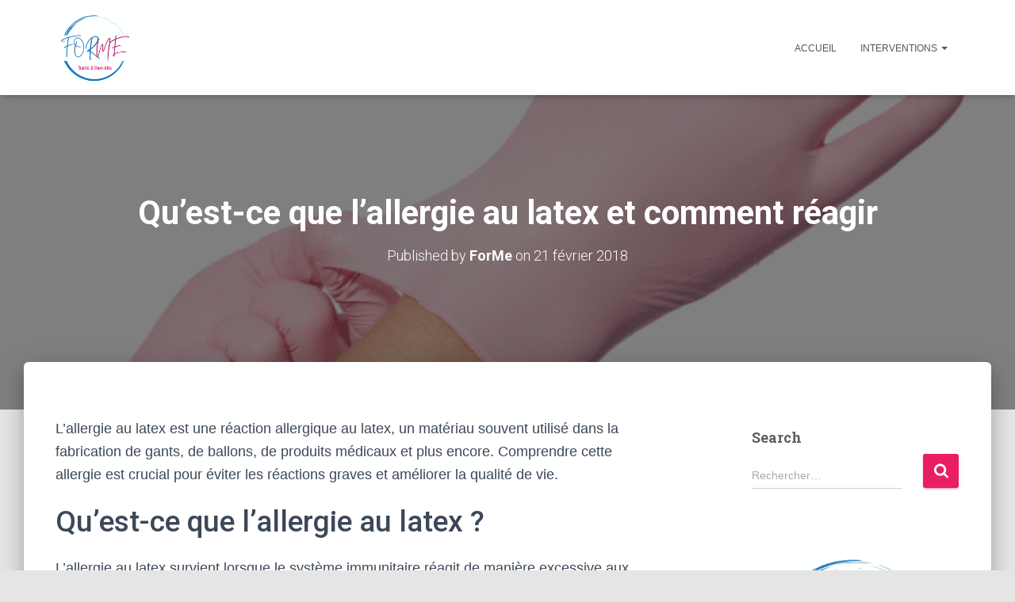

--- FILE ---
content_type: text/html; charset=UTF-8
request_url: https://www.allergenes.info/allergie-au-latex/
body_size: 14773
content:
<!DOCTYPE html>
<html lang="fr-FR">

<head>
	<meta charset='UTF-8'>
	<meta name="viewport" content="width=device-width, initial-scale=1">
	<link rel="profile" href="http://gmpg.org/xfn/11">
		<meta name='robots' content='index, follow, max-image-preview:large, max-snippet:-1, max-video-preview:-1' />

	<!-- This site is optimized with the Yoast SEO plugin v26.6 - https://yoast.com/wordpress/plugins/seo/ -->
	<title>Qu&#039;est-ce que l&#039;allergie au latex et comment réagir - ForMe</title>
	<link rel="canonical" href="https://www.allergenes.info/allergie-au-latex/" />
	<meta property="og:locale" content="fr_FR" />
	<meta property="og:type" content="article" />
	<meta property="og:title" content="Qu&#039;est-ce que l&#039;allergie au latex et comment réagir - ForMe" />
	<meta property="og:description" content="L&#8217;allergie au latex est une réaction allergique au latex, un matériau souvent utilisé dans la fabrication de gants, de ballons, de produits médicaux et plus encore. Comprendre cette allergie est crucial pour éviter les réactions Lire la suite" />
	<meta property="og:url" content="https://www.allergenes.info/allergie-au-latex/" />
	<meta property="og:site_name" content="ForMe" />
	<meta property="article:published_time" content="2018-02-21T12:18:00+00:00" />
	<meta property="article:modified_time" content="2024-01-01T16:31:09+00:00" />
	<meta property="og:image" content="https://www.allergenes.info/wp-content/uploads/2018/02/allergie-au-latex.png" />
	<meta property="og:image:width" content="640" />
	<meta property="og:image:height" content="640" />
	<meta property="og:image:type" content="image/png" />
	<meta name="author" content="ForMe" />
	<meta name="twitter:card" content="summary_large_image" />
	<!-- / Yoast SEO plugin. -->


<link rel='dns-prefetch' href='//fonts.googleapis.com' />
<link rel="alternate" type="application/rss+xml" title="ForMe &raquo; Flux" href="https://www.allergenes.info/feed/" />
<link rel="alternate" title="oEmbed (JSON)" type="application/json+oembed" href="https://www.allergenes.info/wp-json/oembed/1.0/embed?url=https%3A%2F%2Fwww.allergenes.info%2Fallergie-au-latex%2F" />
<link rel="alternate" title="oEmbed (XML)" type="text/xml+oembed" href="https://www.allergenes.info/wp-json/oembed/1.0/embed?url=https%3A%2F%2Fwww.allergenes.info%2Fallergie-au-latex%2F&#038;format=xml" />
<style id='wp-img-auto-sizes-contain-inline-css' type='text/css'>
img:is([sizes=auto i],[sizes^="auto," i]){contain-intrinsic-size:3000px 1500px}
/*# sourceURL=wp-img-auto-sizes-contain-inline-css */
</style>
<style id='wp-emoji-styles-inline-css' type='text/css'>

	img.wp-smiley, img.emoji {
		display: inline !important;
		border: none !important;
		box-shadow: none !important;
		height: 1em !important;
		width: 1em !important;
		margin: 0 0.07em !important;
		vertical-align: -0.1em !important;
		background: none !important;
		padding: 0 !important;
	}
/*# sourceURL=wp-emoji-styles-inline-css */
</style>
<style id='wp-block-library-inline-css' type='text/css'>
:root{--wp-block-synced-color:#7a00df;--wp-block-synced-color--rgb:122,0,223;--wp-bound-block-color:var(--wp-block-synced-color);--wp-editor-canvas-background:#ddd;--wp-admin-theme-color:#007cba;--wp-admin-theme-color--rgb:0,124,186;--wp-admin-theme-color-darker-10:#006ba1;--wp-admin-theme-color-darker-10--rgb:0,107,160.5;--wp-admin-theme-color-darker-20:#005a87;--wp-admin-theme-color-darker-20--rgb:0,90,135;--wp-admin-border-width-focus:2px}@media (min-resolution:192dpi){:root{--wp-admin-border-width-focus:1.5px}}.wp-element-button{cursor:pointer}:root .has-very-light-gray-background-color{background-color:#eee}:root .has-very-dark-gray-background-color{background-color:#313131}:root .has-very-light-gray-color{color:#eee}:root .has-very-dark-gray-color{color:#313131}:root .has-vivid-green-cyan-to-vivid-cyan-blue-gradient-background{background:linear-gradient(135deg,#00d084,#0693e3)}:root .has-purple-crush-gradient-background{background:linear-gradient(135deg,#34e2e4,#4721fb 50%,#ab1dfe)}:root .has-hazy-dawn-gradient-background{background:linear-gradient(135deg,#faaca8,#dad0ec)}:root .has-subdued-olive-gradient-background{background:linear-gradient(135deg,#fafae1,#67a671)}:root .has-atomic-cream-gradient-background{background:linear-gradient(135deg,#fdd79a,#004a59)}:root .has-nightshade-gradient-background{background:linear-gradient(135deg,#330968,#31cdcf)}:root .has-midnight-gradient-background{background:linear-gradient(135deg,#020381,#2874fc)}:root{--wp--preset--font-size--normal:16px;--wp--preset--font-size--huge:42px}.has-regular-font-size{font-size:1em}.has-larger-font-size{font-size:2.625em}.has-normal-font-size{font-size:var(--wp--preset--font-size--normal)}.has-huge-font-size{font-size:var(--wp--preset--font-size--huge)}.has-text-align-center{text-align:center}.has-text-align-left{text-align:left}.has-text-align-right{text-align:right}.has-fit-text{white-space:nowrap!important}#end-resizable-editor-section{display:none}.aligncenter{clear:both}.items-justified-left{justify-content:flex-start}.items-justified-center{justify-content:center}.items-justified-right{justify-content:flex-end}.items-justified-space-between{justify-content:space-between}.screen-reader-text{border:0;clip-path:inset(50%);height:1px;margin:-1px;overflow:hidden;padding:0;position:absolute;width:1px;word-wrap:normal!important}.screen-reader-text:focus{background-color:#ddd;clip-path:none;color:#444;display:block;font-size:1em;height:auto;left:5px;line-height:normal;padding:15px 23px 14px;text-decoration:none;top:5px;width:auto;z-index:100000}html :where(.has-border-color){border-style:solid}html :where([style*=border-top-color]){border-top-style:solid}html :where([style*=border-right-color]){border-right-style:solid}html :where([style*=border-bottom-color]){border-bottom-style:solid}html :where([style*=border-left-color]){border-left-style:solid}html :where([style*=border-width]){border-style:solid}html :where([style*=border-top-width]){border-top-style:solid}html :where([style*=border-right-width]){border-right-style:solid}html :where([style*=border-bottom-width]){border-bottom-style:solid}html :where([style*=border-left-width]){border-left-style:solid}html :where(img[class*=wp-image-]){height:auto;max-width:100%}:where(figure){margin:0 0 1em}html :where(.is-position-sticky){--wp-admin--admin-bar--position-offset:var(--wp-admin--admin-bar--height,0px)}@media screen and (max-width:600px){html :where(.is-position-sticky){--wp-admin--admin-bar--position-offset:0px}}

/*# sourceURL=wp-block-library-inline-css */
</style><style id='global-styles-inline-css' type='text/css'>
:root{--wp--preset--aspect-ratio--square: 1;--wp--preset--aspect-ratio--4-3: 4/3;--wp--preset--aspect-ratio--3-4: 3/4;--wp--preset--aspect-ratio--3-2: 3/2;--wp--preset--aspect-ratio--2-3: 2/3;--wp--preset--aspect-ratio--16-9: 16/9;--wp--preset--aspect-ratio--9-16: 9/16;--wp--preset--color--black: #000000;--wp--preset--color--cyan-bluish-gray: #abb8c3;--wp--preset--color--white: #ffffff;--wp--preset--color--pale-pink: #f78da7;--wp--preset--color--vivid-red: #cf2e2e;--wp--preset--color--luminous-vivid-orange: #ff6900;--wp--preset--color--luminous-vivid-amber: #fcb900;--wp--preset--color--light-green-cyan: #7bdcb5;--wp--preset--color--vivid-green-cyan: #00d084;--wp--preset--color--pale-cyan-blue: #8ed1fc;--wp--preset--color--vivid-cyan-blue: #0693e3;--wp--preset--color--vivid-purple: #9b51e0;--wp--preset--color--accent: #e91e63;--wp--preset--color--background-color: #E5E5E5;--wp--preset--color--header-gradient: #a81d84;--wp--preset--gradient--vivid-cyan-blue-to-vivid-purple: linear-gradient(135deg,rgb(6,147,227) 0%,rgb(155,81,224) 100%);--wp--preset--gradient--light-green-cyan-to-vivid-green-cyan: linear-gradient(135deg,rgb(122,220,180) 0%,rgb(0,208,130) 100%);--wp--preset--gradient--luminous-vivid-amber-to-luminous-vivid-orange: linear-gradient(135deg,rgb(252,185,0) 0%,rgb(255,105,0) 100%);--wp--preset--gradient--luminous-vivid-orange-to-vivid-red: linear-gradient(135deg,rgb(255,105,0) 0%,rgb(207,46,46) 100%);--wp--preset--gradient--very-light-gray-to-cyan-bluish-gray: linear-gradient(135deg,rgb(238,238,238) 0%,rgb(169,184,195) 100%);--wp--preset--gradient--cool-to-warm-spectrum: linear-gradient(135deg,rgb(74,234,220) 0%,rgb(151,120,209) 20%,rgb(207,42,186) 40%,rgb(238,44,130) 60%,rgb(251,105,98) 80%,rgb(254,248,76) 100%);--wp--preset--gradient--blush-light-purple: linear-gradient(135deg,rgb(255,206,236) 0%,rgb(152,150,240) 100%);--wp--preset--gradient--blush-bordeaux: linear-gradient(135deg,rgb(254,205,165) 0%,rgb(254,45,45) 50%,rgb(107,0,62) 100%);--wp--preset--gradient--luminous-dusk: linear-gradient(135deg,rgb(255,203,112) 0%,rgb(199,81,192) 50%,rgb(65,88,208) 100%);--wp--preset--gradient--pale-ocean: linear-gradient(135deg,rgb(255,245,203) 0%,rgb(182,227,212) 50%,rgb(51,167,181) 100%);--wp--preset--gradient--electric-grass: linear-gradient(135deg,rgb(202,248,128) 0%,rgb(113,206,126) 100%);--wp--preset--gradient--midnight: linear-gradient(135deg,rgb(2,3,129) 0%,rgb(40,116,252) 100%);--wp--preset--font-size--small: 13px;--wp--preset--font-size--medium: 20px;--wp--preset--font-size--large: 36px;--wp--preset--font-size--x-large: 42px;--wp--preset--spacing--20: 0.44rem;--wp--preset--spacing--30: 0.67rem;--wp--preset--spacing--40: 1rem;--wp--preset--spacing--50: 1.5rem;--wp--preset--spacing--60: 2.25rem;--wp--preset--spacing--70: 3.38rem;--wp--preset--spacing--80: 5.06rem;--wp--preset--shadow--natural: 6px 6px 9px rgba(0, 0, 0, 0.2);--wp--preset--shadow--deep: 12px 12px 50px rgba(0, 0, 0, 0.4);--wp--preset--shadow--sharp: 6px 6px 0px rgba(0, 0, 0, 0.2);--wp--preset--shadow--outlined: 6px 6px 0px -3px rgb(255, 255, 255), 6px 6px rgb(0, 0, 0);--wp--preset--shadow--crisp: 6px 6px 0px rgb(0, 0, 0);}:root :where(.is-layout-flow) > :first-child{margin-block-start: 0;}:root :where(.is-layout-flow) > :last-child{margin-block-end: 0;}:root :where(.is-layout-flow) > *{margin-block-start: 24px;margin-block-end: 0;}:root :where(.is-layout-constrained) > :first-child{margin-block-start: 0;}:root :where(.is-layout-constrained) > :last-child{margin-block-end: 0;}:root :where(.is-layout-constrained) > *{margin-block-start: 24px;margin-block-end: 0;}:root :where(.is-layout-flex){gap: 24px;}:root :where(.is-layout-grid){gap: 24px;}body .is-layout-flex{display: flex;}.is-layout-flex{flex-wrap: wrap;align-items: center;}.is-layout-flex > :is(*, div){margin: 0;}body .is-layout-grid{display: grid;}.is-layout-grid > :is(*, div){margin: 0;}.has-black-color{color: var(--wp--preset--color--black) !important;}.has-cyan-bluish-gray-color{color: var(--wp--preset--color--cyan-bluish-gray) !important;}.has-white-color{color: var(--wp--preset--color--white) !important;}.has-pale-pink-color{color: var(--wp--preset--color--pale-pink) !important;}.has-vivid-red-color{color: var(--wp--preset--color--vivid-red) !important;}.has-luminous-vivid-orange-color{color: var(--wp--preset--color--luminous-vivid-orange) !important;}.has-luminous-vivid-amber-color{color: var(--wp--preset--color--luminous-vivid-amber) !important;}.has-light-green-cyan-color{color: var(--wp--preset--color--light-green-cyan) !important;}.has-vivid-green-cyan-color{color: var(--wp--preset--color--vivid-green-cyan) !important;}.has-pale-cyan-blue-color{color: var(--wp--preset--color--pale-cyan-blue) !important;}.has-vivid-cyan-blue-color{color: var(--wp--preset--color--vivid-cyan-blue) !important;}.has-vivid-purple-color{color: var(--wp--preset--color--vivid-purple) !important;}.has-accent-color{color: var(--wp--preset--color--accent) !important;}.has-background-color-color{color: var(--wp--preset--color--background-color) !important;}.has-header-gradient-color{color: var(--wp--preset--color--header-gradient) !important;}.has-black-background-color{background-color: var(--wp--preset--color--black) !important;}.has-cyan-bluish-gray-background-color{background-color: var(--wp--preset--color--cyan-bluish-gray) !important;}.has-white-background-color{background-color: var(--wp--preset--color--white) !important;}.has-pale-pink-background-color{background-color: var(--wp--preset--color--pale-pink) !important;}.has-vivid-red-background-color{background-color: var(--wp--preset--color--vivid-red) !important;}.has-luminous-vivid-orange-background-color{background-color: var(--wp--preset--color--luminous-vivid-orange) !important;}.has-luminous-vivid-amber-background-color{background-color: var(--wp--preset--color--luminous-vivid-amber) !important;}.has-light-green-cyan-background-color{background-color: var(--wp--preset--color--light-green-cyan) !important;}.has-vivid-green-cyan-background-color{background-color: var(--wp--preset--color--vivid-green-cyan) !important;}.has-pale-cyan-blue-background-color{background-color: var(--wp--preset--color--pale-cyan-blue) !important;}.has-vivid-cyan-blue-background-color{background-color: var(--wp--preset--color--vivid-cyan-blue) !important;}.has-vivid-purple-background-color{background-color: var(--wp--preset--color--vivid-purple) !important;}.has-accent-background-color{background-color: var(--wp--preset--color--accent) !important;}.has-background-color-background-color{background-color: var(--wp--preset--color--background-color) !important;}.has-header-gradient-background-color{background-color: var(--wp--preset--color--header-gradient) !important;}.has-black-border-color{border-color: var(--wp--preset--color--black) !important;}.has-cyan-bluish-gray-border-color{border-color: var(--wp--preset--color--cyan-bluish-gray) !important;}.has-white-border-color{border-color: var(--wp--preset--color--white) !important;}.has-pale-pink-border-color{border-color: var(--wp--preset--color--pale-pink) !important;}.has-vivid-red-border-color{border-color: var(--wp--preset--color--vivid-red) !important;}.has-luminous-vivid-orange-border-color{border-color: var(--wp--preset--color--luminous-vivid-orange) !important;}.has-luminous-vivid-amber-border-color{border-color: var(--wp--preset--color--luminous-vivid-amber) !important;}.has-light-green-cyan-border-color{border-color: var(--wp--preset--color--light-green-cyan) !important;}.has-vivid-green-cyan-border-color{border-color: var(--wp--preset--color--vivid-green-cyan) !important;}.has-pale-cyan-blue-border-color{border-color: var(--wp--preset--color--pale-cyan-blue) !important;}.has-vivid-cyan-blue-border-color{border-color: var(--wp--preset--color--vivid-cyan-blue) !important;}.has-vivid-purple-border-color{border-color: var(--wp--preset--color--vivid-purple) !important;}.has-accent-border-color{border-color: var(--wp--preset--color--accent) !important;}.has-background-color-border-color{border-color: var(--wp--preset--color--background-color) !important;}.has-header-gradient-border-color{border-color: var(--wp--preset--color--header-gradient) !important;}.has-vivid-cyan-blue-to-vivid-purple-gradient-background{background: var(--wp--preset--gradient--vivid-cyan-blue-to-vivid-purple) !important;}.has-light-green-cyan-to-vivid-green-cyan-gradient-background{background: var(--wp--preset--gradient--light-green-cyan-to-vivid-green-cyan) !important;}.has-luminous-vivid-amber-to-luminous-vivid-orange-gradient-background{background: var(--wp--preset--gradient--luminous-vivid-amber-to-luminous-vivid-orange) !important;}.has-luminous-vivid-orange-to-vivid-red-gradient-background{background: var(--wp--preset--gradient--luminous-vivid-orange-to-vivid-red) !important;}.has-very-light-gray-to-cyan-bluish-gray-gradient-background{background: var(--wp--preset--gradient--very-light-gray-to-cyan-bluish-gray) !important;}.has-cool-to-warm-spectrum-gradient-background{background: var(--wp--preset--gradient--cool-to-warm-spectrum) !important;}.has-blush-light-purple-gradient-background{background: var(--wp--preset--gradient--blush-light-purple) !important;}.has-blush-bordeaux-gradient-background{background: var(--wp--preset--gradient--blush-bordeaux) !important;}.has-luminous-dusk-gradient-background{background: var(--wp--preset--gradient--luminous-dusk) !important;}.has-pale-ocean-gradient-background{background: var(--wp--preset--gradient--pale-ocean) !important;}.has-electric-grass-gradient-background{background: var(--wp--preset--gradient--electric-grass) !important;}.has-midnight-gradient-background{background: var(--wp--preset--gradient--midnight) !important;}.has-small-font-size{font-size: var(--wp--preset--font-size--small) !important;}.has-medium-font-size{font-size: var(--wp--preset--font-size--medium) !important;}.has-large-font-size{font-size: var(--wp--preset--font-size--large) !important;}.has-x-large-font-size{font-size: var(--wp--preset--font-size--x-large) !important;}
/*# sourceURL=global-styles-inline-css */
</style>

<style id='classic-theme-styles-inline-css' type='text/css'>
/*! This file is auto-generated */
.wp-block-button__link{color:#fff;background-color:#32373c;border-radius:9999px;box-shadow:none;text-decoration:none;padding:calc(.667em + 2px) calc(1.333em + 2px);font-size:1.125em}.wp-block-file__button{background:#32373c;color:#fff;text-decoration:none}
/*# sourceURL=/wp-includes/css/classic-themes.min.css */
</style>
<link rel='stylesheet' id='gn-frontend-gnfollow-style-css' href='https://www.allergenes.info/wp-content/plugins/gn-publisher/assets/css/gn-frontend-gnfollow.min.css?ver=1.5.26' type='text/css' media='all' />
<link rel='stylesheet' id='bootstrap-css' href='https://www.allergenes.info/wp-content/themes/hestia/assets/bootstrap/css/bootstrap.min.css?ver=1.0.2' type='text/css' media='all' />
<link rel='stylesheet' id='hestia-font-sizes-css' href='https://www.allergenes.info/wp-content/themes/hestia/assets/css/font-sizes.min.css?ver=3.3.3' type='text/css' media='all' />
<link rel='stylesheet' id='hestia_style-css' href='https://www.allergenes.info/wp-content/themes/hestia/style.min.css?ver=3.3.3' type='text/css' media='all' />
<style id='hestia_style-inline-css' type='text/css'>
.hestia-top-bar,.hestia-top-bar .widget.widget_shopping_cart .cart_list{background-color:#363537}.hestia-top-bar .widget .label-floating input[type=search]:-webkit-autofill{-webkit-box-shadow:inset 0 0 0 9999px #363537}.hestia-top-bar,.hestia-top-bar .widget .label-floating input[type=search],.hestia-top-bar .widget.widget_search form.form-group:before,.hestia-top-bar .widget.widget_product_search form.form-group:before,.hestia-top-bar .widget.widget_shopping_cart:before{color:#fff}.hestia-top-bar .widget .label-floating input[type=search]{-webkit-text-fill-color:#fff !important}.hestia-top-bar div.widget.widget_shopping_cart:before,.hestia-top-bar .widget.widget_product_search form.form-group:before,.hestia-top-bar .widget.widget_search form.form-group:before{background-color:#fff}.hestia-top-bar a,.hestia-top-bar .top-bar-nav li a{color:#fff}.hestia-top-bar ul li a[href*="mailto:"]:before,.hestia-top-bar ul li a[href*="tel:"]:before{background-color:#fff}.hestia-top-bar a:hover,.hestia-top-bar .top-bar-nav li a:hover{color:#eee}.hestia-top-bar ul li:hover a[href*="mailto:"]:before,.hestia-top-bar ul li:hover a[href*="tel:"]:before{background-color:#eee}
footer.footer.footer-black{background:#323437}footer.footer.footer-black.footer-big{color:#fff}footer.footer.footer-black a{color:#fff}footer.footer.footer-black hr{border-color:#5e5e5e}.footer-big p,.widget,.widget code,.widget pre{color:#5e5e5e}
:root{--hestia-primary-color:#e91e63}a,.navbar .dropdown-menu li:hover>a,.navbar .dropdown-menu li:focus>a,.navbar .dropdown-menu li:active>a,.navbar .navbar-nav>li .dropdown-menu li:hover>a,body:not(.home) .navbar-default .navbar-nav>.active:not(.btn)>a,body:not(.home) .navbar-default .navbar-nav>.active:not(.btn)>a:hover,body:not(.home) .navbar-default .navbar-nav>.active:not(.btn)>a:focus,a:hover,.card-blog a.moretag:hover,.card-blog a.more-link:hover,.widget a:hover,.has-text-color.has-accent-color,p.has-text-color a{color:#e91e63}.svg-text-color{fill:#e91e63}.pagination span.current,.pagination span.current:focus,.pagination span.current:hover{border-color:#e91e63}button,button:hover,.woocommerce .track_order button[type="submit"],.woocommerce .track_order button[type="submit"]:hover,div.wpforms-container .wpforms-form button[type=submit].wpforms-submit,div.wpforms-container .wpforms-form button[type=submit].wpforms-submit:hover,input[type="button"],input[type="button"]:hover,input[type="submit"],input[type="submit"]:hover,input#searchsubmit,.pagination span.current,.pagination span.current:focus,.pagination span.current:hover,.btn.btn-primary,.btn.btn-primary:link,.btn.btn-primary:hover,.btn.btn-primary:focus,.btn.btn-primary:active,.btn.btn-primary.active,.btn.btn-primary.active:focus,.btn.btn-primary.active:hover,.btn.btn-primary:active:hover,.btn.btn-primary:active:focus,.btn.btn-primary:active:hover,.hestia-sidebar-open.btn.btn-rose,.hestia-sidebar-close.btn.btn-rose,.hestia-sidebar-open.btn.btn-rose:hover,.hestia-sidebar-close.btn.btn-rose:hover,.hestia-sidebar-open.btn.btn-rose:focus,.hestia-sidebar-close.btn.btn-rose:focus,.label.label-primary,.hestia-work .portfolio-item:nth-child(6n+1) .label,.nav-cart .nav-cart-content .widget .buttons .button,.has-accent-background-color[class*="has-background"]{background-color:#e91e63}@media(max-width:768px){.navbar-default .navbar-nav>li>a:hover,.navbar-default .navbar-nav>li>a:focus,.navbar .navbar-nav .dropdown .dropdown-menu li a:hover,.navbar .navbar-nav .dropdown .dropdown-menu li a:focus,.navbar button.navbar-toggle:hover,.navbar .navbar-nav li:hover>a i{color:#e91e63}}body:not(.woocommerce-page) button:not([class^="fl-"]):not(.hestia-scroll-to-top):not(.navbar-toggle):not(.close),body:not(.woocommerce-page) .button:not([class^="fl-"]):not(hestia-scroll-to-top):not(.navbar-toggle):not(.add_to_cart_button):not(.product_type_grouped):not(.product_type_external),div.wpforms-container .wpforms-form button[type=submit].wpforms-submit,input[type="submit"],input[type="button"],.btn.btn-primary,.widget_product_search button[type="submit"],.hestia-sidebar-open.btn.btn-rose,.hestia-sidebar-close.btn.btn-rose,.everest-forms button[type=submit].everest-forms-submit-button{-webkit-box-shadow:0 2px 2px 0 rgba(233,30,99,0.14),0 3px 1px -2px rgba(233,30,99,0.2),0 1px 5px 0 rgba(233,30,99,0.12);box-shadow:0 2px 2px 0 rgba(233,30,99,0.14),0 3px 1px -2px rgba(233,30,99,0.2),0 1px 5px 0 rgba(233,30,99,0.12)}.card .header-primary,.card .content-primary,.everest-forms button[type=submit].everest-forms-submit-button{background:#e91e63}body:not(.woocommerce-page) .button:not([class^="fl-"]):not(.hestia-scroll-to-top):not(.navbar-toggle):not(.add_to_cart_button):hover,body:not(.woocommerce-page) button:not([class^="fl-"]):not(.hestia-scroll-to-top):not(.navbar-toggle):not(.close):hover,div.wpforms-container .wpforms-form button[type=submit].wpforms-submit:hover,input[type="submit"]:hover,input[type="button"]:hover,input#searchsubmit:hover,.widget_product_search button[type="submit"]:hover,.pagination span.current,.btn.btn-primary:hover,.btn.btn-primary:focus,.btn.btn-primary:active,.btn.btn-primary.active,.btn.btn-primary:active:focus,.btn.btn-primary:active:hover,.hestia-sidebar-open.btn.btn-rose:hover,.hestia-sidebar-close.btn.btn-rose:hover,.pagination span.current:hover,.everest-forms button[type=submit].everest-forms-submit-button:hover,.everest-forms button[type=submit].everest-forms-submit-button:focus,.everest-forms button[type=submit].everest-forms-submit-button:active{-webkit-box-shadow:0 14px 26px -12px rgba(233,30,99,0.42),0 4px 23px 0 rgba(0,0,0,0.12),0 8px 10px -5px rgba(233,30,99,0.2);box-shadow:0 14px 26px -12px rgba(233,30,99,0.42),0 4px 23px 0 rgba(0,0,0,0.12),0 8px 10px -5px rgba(233,30,99,0.2);color:#fff}.form-group.is-focused .form-control{background-image:-webkit-gradient(linear,left top,left bottom,from(#e91e63),to(#e91e63)),-webkit-gradient(linear,left top,left bottom,from(#d2d2d2),to(#d2d2d2));background-image:-webkit-linear-gradient(linear,left top,left bottom,from(#e91e63),to(#e91e63)),-webkit-linear-gradient(linear,left top,left bottom,from(#d2d2d2),to(#d2d2d2));background-image:linear-gradient(linear,left top,left bottom,from(#e91e63),to(#e91e63)),linear-gradient(linear,left top,left bottom,from(#d2d2d2),to(#d2d2d2))}.navbar:not(.navbar-transparent) li:not(.btn):hover>a,.navbar li.on-section:not(.btn)>a,.navbar.full-screen-menu.navbar-transparent li:not(.btn):hover>a,.navbar.full-screen-menu .navbar-toggle:hover,.navbar:not(.navbar-transparent) .nav-cart:hover,.navbar:not(.navbar-transparent) .hestia-toggle-search:hover{color:#e91e63}.header-filter-gradient{background:linear-gradient(45deg,rgba(168,29,132,1) 0,rgb(234,57,111) 100%)}.has-text-color.has-header-gradient-color{color:#a81d84}.has-header-gradient-background-color[class*="has-background"]{background-color:#a81d84}.has-text-color.has-background-color-color{color:#E5E5E5}.has-background-color-background-color[class*="has-background"]{background-color:#E5E5E5}
.btn.btn-primary:not(.colored-button):not(.btn-left):not(.btn-right):not(.btn-just-icon):not(.menu-item),input[type="submit"]:not(.search-submit),body:not(.woocommerce-account) .woocommerce .button.woocommerce-Button,.woocommerce .product button.button,.woocommerce .product button.button.alt,.woocommerce .product #respond input#submit,.woocommerce-cart .blog-post .woocommerce .cart-collaterals .cart_totals .checkout-button,.woocommerce-checkout #payment #place_order,.woocommerce-account.woocommerce-page button.button,.woocommerce .track_order button[type="submit"],.nav-cart .nav-cart-content .widget .buttons .button,.woocommerce a.button.wc-backward,body.woocommerce .wccm-catalog-item a.button,body.woocommerce a.wccm-button.button,form.woocommerce-form-coupon button.button,div.wpforms-container .wpforms-form button[type=submit].wpforms-submit,div.woocommerce a.button.alt,div.woocommerce table.my_account_orders .button,.btn.colored-button,.btn.btn-left,.btn.btn-right,.btn:not(.colored-button):not(.btn-left):not(.btn-right):not(.btn-just-icon):not(.menu-item):not(.hestia-sidebar-open):not(.hestia-sidebar-close){padding-top:15px;padding-bottom:15px;padding-left:33px;padding-right:33px}
:root{--hestia-button-border-radius:3px}.btn.btn-primary:not(.colored-button):not(.btn-left):not(.btn-right):not(.btn-just-icon):not(.menu-item),input[type="submit"]:not(.search-submit),body:not(.woocommerce-account) .woocommerce .button.woocommerce-Button,.woocommerce .product button.button,.woocommerce .product button.button.alt,.woocommerce .product #respond input#submit,.woocommerce-cart .blog-post .woocommerce .cart-collaterals .cart_totals .checkout-button,.woocommerce-checkout #payment #place_order,.woocommerce-account.woocommerce-page button.button,.woocommerce .track_order button[type="submit"],.nav-cart .nav-cart-content .widget .buttons .button,.woocommerce a.button.wc-backward,body.woocommerce .wccm-catalog-item a.button,body.woocommerce a.wccm-button.button,form.woocommerce-form-coupon button.button,div.wpforms-container .wpforms-form button[type=submit].wpforms-submit,div.woocommerce a.button.alt,div.woocommerce table.my_account_orders .button,input[type="submit"].search-submit,.hestia-view-cart-wrapper .added_to_cart.wc-forward,.woocommerce-product-search button,.woocommerce-cart .actions .button,#secondary div[id^=woocommerce_price_filter] .button,.woocommerce div[id^=woocommerce_widget_cart].widget .buttons .button,.searchform input[type=submit],.searchform button,.search-form:not(.media-toolbar-primary) input[type=submit],.search-form:not(.media-toolbar-primary) button,.woocommerce-product-search input[type=submit],.btn.colored-button,.btn.btn-left,.btn.btn-right,.btn:not(.colored-button):not(.btn-left):not(.btn-right):not(.btn-just-icon):not(.menu-item):not(.hestia-sidebar-open):not(.hestia-sidebar-close){border-radius:3px}
body,ul,.tooltip-inner{font-family:Arial,Helvetica,sans-serif}
@media(min-width:769px){.page-header.header-small .hestia-title,.page-header.header-small .title,h1.hestia-title.title-in-content,.main article.section .has-title-font-size{font-size:42px}}
@media( min-width:480px){}@media( min-width:768px){}.hestia-scroll-to-top{border-radius :50%;background-color:#999}.hestia-scroll-to-top:hover{background-color:#999}.hestia-scroll-to-top:hover svg,.hestia-scroll-to-top:hover p{color:#fff}.hestia-scroll-to-top svg,.hestia-scroll-to-top p{color:#fff}
/*# sourceURL=hestia_style-inline-css */
</style>
<link rel='stylesheet' id='hestia_fonts-css' href='https://fonts.googleapis.com/css?family=Roboto%3A300%2C400%2C500%2C700%7CRoboto+Slab%3A400%2C700&#038;subset=latin%2Clatin-ext&#038;ver=3.3.3' type='text/css' media='all' />
<script type="text/javascript" src="https://www.allergenes.info/wp-includes/js/jquery/jquery.min.js?ver=3.7.1" id="jquery-core-js"></script>
<script type="text/javascript" src="https://www.allergenes.info/wp-includes/js/jquery/jquery-migrate.min.js?ver=3.4.1" id="jquery-migrate-js"></script>
<link rel="https://api.w.org/" href="https://www.allergenes.info/wp-json/" /><link rel="alternate" title="JSON" type="application/json" href="https://www.allergenes.info/wp-json/wp/v2/posts/350" /><link rel="EditURI" type="application/rsd+xml" title="RSD" href="https://www.allergenes.info/xmlrpc.php?rsd" />
<meta name="generator" content="WordPress 6.9" />
<link rel='shortlink' href='https://www.allergenes.info/?p=350' />
<meta name="google-adsense-account" content="ca-pub-8183439705355483">

<script type="application/ld+json" class="saswp-schema-markup-output">
[{"@context":"https:\/\/schema.org\/","@graph":[{"@context":"https:\/\/schema.org\/","@type":"SiteNavigationElement","@id":"https:\/\/www.allergenes.info\/#allergies","name":"Allergies","url":"https:\/\/www.allergenes.info\/allergies\/"},{"@context":"https:\/\/schema.org\/","@type":"SiteNavigationElement","@id":"https:\/\/www.allergenes.info\/#allergies-respiratoires","name":"Allergies respiratoires","url":"https:\/\/www.allergenes.info\/allergies-respiratoires\/"},{"@context":"https:\/\/schema.org\/","@type":"SiteNavigationElement","@id":"https:\/\/www.allergenes.info\/#allergies-de-contact","name":"Allergies de contact","url":"https:\/\/www.allergenes.info\/allergies-de-contact\/"},{"@context":"https:\/\/schema.org\/","@type":"SiteNavigationElement","@id":"https:\/\/www.allergenes.info\/#allergie-aux-aliments","name":"Allergie aux Aliments","url":"https:\/\/www.allergenes.info\/allergie-aux-aliments\/"},{"@context":"https:\/\/schema.org\/","@type":"SiteNavigationElement","@id":"https:\/\/www.allergenes.info\/#urticaire","name":"Urticaire","url":"https:\/\/www.allergenes.info\/urticaire\/"},{"@context":"https:\/\/schema.org\/","@type":"SiteNavigationElement","@id":"https:\/\/www.allergenes.info\/#tests-dallergies","name":"Tests d'allergies","url":"https:\/\/www.allergenes.info\/tests-dallergies\/"},{"@context":"https:\/\/schema.org\/","@type":"SiteNavigationElement","@id":"https:\/\/www.allergenes.info\/#beaute","name":"Beaut\u00e9","url":"https:\/\/www.allergenes.info\/beaute\/"},{"@context":"https:\/\/schema.org\/","@type":"SiteNavigationElement","@id":"https:\/\/www.allergenes.info\/#sante","name":"Sant\u00e9","url":"https:\/\/www.allergenes.info\/sante\/"},{"@context":"https:\/\/schema.org\/","@type":"SiteNavigationElement","@id":"https:\/\/www.allergenes.info\/#sport","name":"Sport","url":"https:\/\/www.allergenes.info\/sport\/"}]},

{"@context":"https:\/\/schema.org\/","@type":"BreadcrumbList","@id":"https:\/\/www.allergenes.info\/allergie-au-latex\/#breadcrumb","itemListElement":[{"@type":"ListItem","position":1,"item":{"@id":"https:\/\/www.allergenes.info","name":"Vivre en paix avec ses allergies"}},{"@type":"ListItem","position":2,"item":{"@id":"https:\/\/www.allergenes.info\/allergies\/","name":"Allerg\u00e8nes &amp; Allergies"}},{"@type":"ListItem","position":3,"item":{"@id":"https:\/\/www.allergenes.info\/allergie-au-latex\/","name":"Qu&#8217;est-ce que l&#8217;allergie au latex et comment r\u00e9agir"}}]}]
</script>

<link rel="icon" href="https://www.allergenes.info/wp-content/uploads/2025/12/sb-logo-150x150.png" sizes="32x32" />
<link rel="icon" href="https://www.allergenes.info/wp-content/uploads/2025/12/sb-logo-300x300.png" sizes="192x192" />
<link rel="apple-touch-icon" href="https://www.allergenes.info/wp-content/uploads/2025/12/sb-logo-300x300.png" />
<meta name="msapplication-TileImage" content="https://www.allergenes.info/wp-content/uploads/2025/12/sb-logo-300x300.png" />
</head>

<body class="wp-singular post-template-default single single-post postid-350 single-format-standard wp-custom-logo wp-theme-hestia blog-post header-layout-default">
		<div class="wrapper post-350 post type-post status-publish format-standard has-post-thumbnail hentry category-allergies category-allergie-aux-aliments default ">
		<header class="header ">
			<div style="display: none"></div>		<nav class="navbar navbar-default  hestia_left navbar-not-transparent navbar-fixed-top">
						<div class="container">
						<div class="navbar-header">
			<div class="title-logo-wrapper">
				<a class="navbar-brand" href="https://www.allergenes.info/"
						title="ForMe">
					<img  src="https://www.allergenes.info/wp-content/uploads/2025/12/sb-logo.png" alt="ForMe" width="384" height="384"></a>
			</div>
								<div class="navbar-toggle-wrapper">
						<button type="button" class="navbar-toggle" data-toggle="collapse" data-target="#main-navigation">
								<span class="icon-bar"></span><span class="icon-bar"></span><span class="icon-bar"></span>				<span class="sr-only">Déplier la navigation</span>
			</button>
					</div>
				</div>
		<div id="main-navigation" class="collapse navbar-collapse"><ul id="menu-esthetic" class="nav navbar-nav"><li id="menu-item-673" class="menu-item menu-item-type-custom menu-item-object-custom menu-item-home menu-item-673"><a title="Accueil" href="https://www.allergenes.info/">Accueil</a></li>
<li id="menu-item-676" class="menu-item menu-item-type-post_type menu-item-object-page menu-item-has-children menu-item-676 dropdown"><a title="Interventions" href="https://www.allergenes.info/interventions/" class="dropdown-toggle">Interventions <span class="caret-wrap"><span class="caret"><svg aria-hidden="true" focusable="false" data-prefix="fas" data-icon="chevron-down" class="svg-inline--fa fa-chevron-down fa-w-14" role="img" xmlns="http://www.w3.org/2000/svg" viewBox="0 0 448 512"><path d="M207.029 381.476L12.686 187.132c-9.373-9.373-9.373-24.569 0-33.941l22.667-22.667c9.357-9.357 24.522-9.375 33.901-.04L224 284.505l154.745-154.021c9.379-9.335 24.544-9.317 33.901.04l22.667 22.667c9.373 9.373 9.373 24.569 0 33.941L240.971 381.476c-9.373 9.372-24.569 9.372-33.942 0z"></path></svg></span></span></a>
<ul role="menu" class="dropdown-menu">
	<li id="menu-item-680" class="menu-item menu-item-type-custom menu-item-object-custom menu-item-has-children menu-item-680 dropdown dropdown-submenu"><a title="Visage" href="#" class="dropdown-toggle">Visage <span class="caret-wrap"><span class="caret"><svg aria-hidden="true" focusable="false" data-prefix="fas" data-icon="chevron-down" class="svg-inline--fa fa-chevron-down fa-w-14" role="img" xmlns="http://www.w3.org/2000/svg" viewBox="0 0 448 512"><path d="M207.029 381.476L12.686 187.132c-9.373-9.373-9.373-24.569 0-33.941l22.667-22.667c9.357-9.357 24.522-9.375 33.901-.04L224 284.505l154.745-154.021c9.379-9.335 24.544-9.317 33.901.04l22.667 22.667c9.373 9.373 9.373 24.569 0 33.941L240.971 381.476c-9.373 9.372-24.569 9.372-33.942 0z"></path></svg></span></span></a>
	<ul role="menu" class="dropdown-menu">
		<li id="menu-item-693" class="menu-item menu-item-type-post_type menu-item-object-page menu-item-693"><a title="Lifting du visage" href="https://www.allergenes.info/lifting-visage-tunisie/">Lifting du visage</a></li>
		<li id="menu-item-692" class="menu-item menu-item-type-post_type menu-item-object-page menu-item-692"><a title="Blépharoplastie" href="https://www.allergenes.info/blepharoplastie-tunisie/">Blépharoplastie</a></li>
		<li id="menu-item-678" class="menu-item menu-item-type-post_type menu-item-object-page menu-item-678"><a title="Rhinoplastie" href="https://www.allergenes.info/rhinoplastie-tunisie/">Rhinoplastie</a></li>
	</ul>
</li>
	<li id="menu-item-679" class="menu-item menu-item-type-custom menu-item-object-custom menu-item-has-children menu-item-679 dropdown dropdown-submenu"><a title="Silhouette" href="#" class="dropdown-toggle">Silhouette <span class="caret-wrap"><span class="caret"><svg aria-hidden="true" focusable="false" data-prefix="fas" data-icon="chevron-down" class="svg-inline--fa fa-chevron-down fa-w-14" role="img" xmlns="http://www.w3.org/2000/svg" viewBox="0 0 448 512"><path d="M207.029 381.476L12.686 187.132c-9.373-9.373-9.373-24.569 0-33.941l22.667-22.667c9.357-9.357 24.522-9.375 33.901-.04L224 284.505l154.745-154.021c9.379-9.335 24.544-9.317 33.901.04l22.667 22.667c9.373 9.373 9.373 24.569 0 33.941L240.971 381.476c-9.373 9.372-24.569 9.372-33.942 0z"></path></svg></span></span></a>
	<ul role="menu" class="dropdown-menu">
		<li id="menu-item-677" class="menu-item menu-item-type-post_type menu-item-object-page menu-item-677"><a title="Liposuccion" href="https://www.allergenes.info/liposuccion-tunisie/">Liposuccion</a></li>
		<li id="menu-item-674" class="menu-item menu-item-type-post_type menu-item-object-page menu-item-674"><a title="Abdominoplastie" href="https://www.allergenes.info/abdominoplastie-tunisie/">Abdominoplastie</a></li>
		<li id="menu-item-675" class="menu-item menu-item-type-post_type menu-item-object-page menu-item-675"><a title="Augmentation mammaire" href="https://www.allergenes.info/augmentation-mammaire/">Augmentation mammaire</a></li>
		<li id="menu-item-696" class="menu-item menu-item-type-post_type menu-item-object-page menu-item-696"><a title="BBL &#038; Smart BBL" href="https://www.allergenes.info/bbl-tunisie/">BBL &#038; Smart BBL</a></li>
	</ul>
</li>
	<li id="menu-item-685" class="menu-item menu-item-type-custom menu-item-object-custom menu-item-has-children menu-item-685 dropdown dropdown-submenu"><a title="Obésité" href="#" class="dropdown-toggle">Obésité <span class="caret-wrap"><span class="caret"><svg aria-hidden="true" focusable="false" data-prefix="fas" data-icon="chevron-down" class="svg-inline--fa fa-chevron-down fa-w-14" role="img" xmlns="http://www.w3.org/2000/svg" viewBox="0 0 448 512"><path d="M207.029 381.476L12.686 187.132c-9.373-9.373-9.373-24.569 0-33.941l22.667-22.667c9.357-9.357 24.522-9.375 33.901-.04L224 284.505l154.745-154.021c9.379-9.335 24.544-9.317 33.901.04l22.667 22.667c9.373 9.373 9.373 24.569 0 33.941L240.971 381.476c-9.373 9.372-24.569 9.372-33.942 0z"></path></svg></span></span></a>
	<ul role="menu" class="dropdown-menu">
		<li id="menu-item-686" class="menu-item menu-item-type-post_type menu-item-object-page menu-item-686"><a title="Sleeve gastrique" href="https://www.allergenes.info/sleeve-gastrique-tunisie/">Sleeve gastrique</a></li>
	</ul>
</li>
</ul>
</li>
</ul></div>			</div>
					</nav>
				</header>
<div id="primary" class="boxed-layout-header page-header header-small" data-parallax="active" ><div class="container"><div class="row"><div class="col-md-10 col-md-offset-1 text-center"><h1 class="hestia-title entry-title">Qu&#8217;est-ce que l&#8217;allergie au latex et comment réagir</h1><h4 class="author">Published by <a href="https://www.allergenes.info/author/madoloufbadi/" class="vcard author"><strong class="fn">ForMe</strong></a> on <time class="entry-date published" datetime="2018-02-21T13:18:00+01:00" content="2018-02-21">21 février 2018</time><time class="updated hestia-hidden" datetime="2024-01-01T17:31:09+01:00">21 février 2018</time></h4></div></div></div><div class="header-filter" style="background-image: url(https://www.allergenes.info/wp-content/uploads/2018/02/allergie-au-latex.png);"></div></div>
<div class="main  main-raised ">
	<div class="blog-post blog-post-wrapper">
		<div class="container">
			<article id="post-350" class="section section-text">
	<div class="row">
				<div class="col-md-8 single-post-container" data-layout="sidebar-right">

			<div class="single-post-wrap entry-content"><p>L&#8217;allergie au latex est une réaction allergique au latex, un matériau souvent utilisé dans la fabrication de gants, de ballons, de produits médicaux et plus encore. Comprendre cette allergie est crucial pour éviter les réactions graves et améliorer la qualité de vie.</p>
<h2>Qu&#8217;est-ce que l&#8217;allergie au latex ?</h2>
<p>L&#8217;allergie au latex survient lorsque le système immunitaire réagit de manière excessive aux protéines présentes dans le latex. Le latex provient de la sève d&#8217;hévéa, et ses utilisations courantes incluent les produits médicaux, les jouets et les vêtements.</p>
<h2>Causes de l&#8217;allergie au latex</h2>
<p>Les sources naturelles du latex incluent principalement l&#8217;hévéa, et c&#8217;est la présence de protéines spécifiques qui déclenche les réactions allergiques. Les personnes exposées régulièrement, comme les travailleurs de la santé, ont un risque accru.</p>
<h2>Symptômes de l&#8217;allergie au latex</h2>
<p>Les symptômes peuvent varier de légères irritations à des réactions graves. Les signes immédiats comprennent des éruptions cutanées, des démangeaisons et des difficultés respiratoires. Certains peuvent également éprouver des réactions retardées.</p>
<h2>Diagnostic de l&#8217;allergie au latex</h2>
<p>Le diagnostic implique des tests médicaux spécifiques, y compris des tests cutanés et sanguins. Il est crucial de consulter des professionnels de la santé pour un diagnostic précis.</p>
<h2>Produits courants contenant du latex</h2>
<p>Le latex est présent dans de nombreux produits du quotidien, des gants médicaux aux ballons. Il est important de connaître ces produits pour éviter l&#8217;exposition accidentelle.</p>
<h2>Prévention et gestion</h2>
<p>La prévention repose sur l&#8217;évitement du latex, mais cela peut être difficile. Des mesures d&#8217;urgence, telles que l&#8217;utilisation d&#8217;un auto-injecteur d&#8217;épinéphrine, sont recommandées pour les réactions graves.</p>
<h2>Réactivité croisée avec les aliments</h2>
<p>Certains aliments peuvent déclencher des réactions chez les personnes allergiques au latex. Une connaissance approfondie des aliments liés au latex est essentielle pour gérer les risques.</p>
<h2>Alternatives sans latex</h2>
<p>Dans les environnements médicaux et la vie quotidienne, il existe des alternatives sans latex pour répondre aux besoins des personnes allergiques.</p>
<h2>Vivre avec une allergie au latex</h2>
<p>Adopter des stratégies d&#8217;adaptation est essentiel pour vivre confortablement avec une allergie au latex. Cela implique la sensibilisation aux environnements, la communication avec les professionnels de la santé et la préparation en cas d&#8217;urgence.</p>
<p>L&#8217;allergie au latex peut poser des défis, mais une compréhension approfondie et la prise de mesures préventives peuvent grandement améliorer la qualité de vie des personnes concernées.</p>
<h2>FAQs (Foire Aux Questions)</h2>
<p>1. *Quels sont les produits courants contenant du latex?*</p>
<p>Les produits incluent des gants médicaux, des ballons, des préservatifs, des jouets en caoutchouc et des produits médicaux.</p>
<p>2. *L&#8217;allergie au latex est-elle guérissable?*</p>
<p>Non, mais elle peut être gérée avec des mesures préventives et un traitement en cas de réaction.</p>
<p>3. *Quels sont les signes d&#8217;une réaction allergique grave au latex?*</p>
<p>Difficultés respiratoires, gonflement du visage, choc anaphylactique. Consultez immédiatement un professionnel de la santé.</p>
<p>4. *Y a-t-il des aliments à éviter en cas d&#8217;allergie au latex?*</p>
<p>Oui, les avocats, les bananes, les kiwis et d&#8217;autres aliments peuvent déclencher des réactions.</p>
<p>5. *Comment puis-je rendre ma maison sans latex?*</p>
<p>Optez pour des alternatives sans latex pour les gants, les tapis et les produits de nettoyage. Éduquez également les membres de la famille sur l&#8217;allergie.</p>
<p>**Obtenez un accès maintenant: [https://bit.ly/J_Umma](https://bit.ly/J_Umma)**</p>
</div>
		<div class="section section-blog-info">
			<div class="row">
									<div class="col-md-6">
													<div class="entry-categories">Catégories :								<span class="label label-primary"><a href="https://www.allergenes.info/allergies/">Allergènes &amp; Allergies</a></span><span class="label label-primary"><a href="https://www.allergenes.info/allergie-aux-aliments/">Allergie aux Aliments</a></span>							</div>
																	</div>
					
        <div class="col-md-6">
            <div class="entry-social">
                <a target="_blank" rel="tooltip"
                   data-original-title="Partager sur Facebook"
                   class="btn btn-just-icon btn-round btn-facebook"
                   href="https://www.facebook.com/sharer.php?u=https://www.allergenes.info/allergie-au-latex/">
                   <svg xmlns="http://www.w3.org/2000/svg" viewBox="0 0 320 512" width="20" height="17"><path fill="currentColor" d="M279.14 288l14.22-92.66h-88.91v-60.13c0-25.35 12.42-50.06 52.24-50.06h40.42V6.26S260.43 0 225.36 0c-73.22 0-121.08 44.38-121.08 124.72v70.62H22.89V288h81.39v224h100.17V288z"></path></svg>
                </a>
                
                <a target="_blank" rel="tooltip"
                   data-original-title="Share on X"
                   class="btn btn-just-icon btn-round btn-twitter"
                   href="https://x.com/share?url=https://www.allergenes.info/allergie-au-latex/&#038;text=Qu%E2%80%99est-ce%20que%20l%E2%80%99allergie%20au%20latex%20et%20comment%20r%C3%A9agir">
                   <svg width="20" height="17" viewBox="0 0 1200 1227" fill="none" xmlns="http://www.w3.org/2000/svg">
                   <path d="M714.163 519.284L1160.89 0H1055.03L667.137 450.887L357.328 0H0L468.492 681.821L0 1226.37H105.866L515.491 750.218L842.672 1226.37H1200L714.137 519.284H714.163ZM569.165 687.828L521.697 619.934L144.011 79.6944H306.615L611.412 515.685L658.88 583.579L1055.08 1150.3H892.476L569.165 687.854V687.828Z" fill="#FFFFFF"/>
                   </svg>

                </a>
                
                <a rel="tooltip"
                   data-original-title=" Partager par e-mail"
                   class="btn btn-just-icon btn-round"
                   href="mailto:?subject=Qu%26#8217;est-ce%20que%20l%26#8217;allergie%20au%20latex%20et%20comment%20réagir&#038;body=https://www.allergenes.info/allergie-au-latex/">
                    <svg xmlns="http://www.w3.org/2000/svg" viewBox="0 0 512 512" width="20" height="17"><path fill="currentColor" d="M502.3 190.8c3.9-3.1 9.7-.2 9.7 4.7V400c0 26.5-21.5 48-48 48H48c-26.5 0-48-21.5-48-48V195.6c0-5 5.7-7.8 9.7-4.7 22.4 17.4 52.1 39.5 154.1 113.6 21.1 15.4 56.7 47.8 92.2 47.6 35.7.3 72-32.8 92.3-47.6 102-74.1 131.6-96.3 154-113.7zM256 320c23.2.4 56.6-29.2 73.4-41.4 132.7-96.3 142.8-104.7 173.4-128.7 5.8-4.5 9.2-11.5 9.2-18.9v-19c0-26.5-21.5-48-48-48H48C21.5 64 0 85.5 0 112v19c0 7.4 3.4 14.3 9.2 18.9 30.6 23.9 40.7 32.4 173.4 128.7 16.8 12.2 50.2 41.8 73.4 41.4z"></path></svg>
               </a>
            </div>
		</div>							</div>
			<hr>
					</div>
		</div>	<div class="col-md-3 blog-sidebar-wrapper col-md-offset-1">
		<aside id="secondary" class="blog-sidebar" role="complementary">
						<div id="search-1" class="widget widget_search"><h5>Search</h5><form role="search" method="get" class="search-form" action="https://www.allergenes.info/">
				<label>
					<span class="screen-reader-text">Rechercher :</span>
					<input type="search" class="search-field" placeholder="Rechercher…" value="" name="s" />
				</label>
				<input type="submit" class="search-submit" value="Rechercher" />
			</form></div><div id="text-1" class="widget widget_text">			<div class="textwidget"><p><img class="img-responsive" src="https://www.allergenes.info/wp-content/uploads/2025/12/sb-logo.png" alt="ForMe" /><br>
		Bienvenue sur ForMe, votre plateforme complète dédiée à la santé et au bien-être. Découvrez des articles informatifs, des conseils pratiques et des ressources essentielles pour prendre soin de vous au quotidien et vivre une vie plus saine et équilibrée.</p></div>
		</div>
		<div id="recent-posts-1" class="widget widget_recent_entries">
		<h5>Actualités</h5>
		<ul>
											<li>
					<a href="https://www.allergenes.info/chirurgie-esthetique/">La chirurgie esthétique : un guide complet</a>
									</li>
											<li>
					<a href="https://www.allergenes.info/la-grippe-k-comprendre-ce-virus-respiratoire-h3n2/">La Grippe K : Comprendre ce Virus Respiratoire H3N2</a>
									</li>
											<li>
					<a href="https://www.allergenes.info/les-douleurs-abdominales-causes-symptomes-et-prise-en-charge/">Les Douleurs Abdominales : Causes, Symptômes et Prise en Charge</a>
									</li>
											<li>
					<a href="https://www.allergenes.info/lanemie-definition-symptomes-et-traitements/">L&#8217;Anémie : Définition, Symptômes et Traitements</a>
									</li>
											<li>
					<a href="https://www.allergenes.info/ballonnement-et-aerophagie-guide-complet/">Ballonnement et Aérophagie : Guide Complet</a>
									</li>
					</ul>

		</div>					</aside><!-- .sidebar .widget-area -->
	</div>
			</div>
</article>

		</div>
	</div>
</div>

			<div class="section related-posts">
				<div class="container">
					<div class="row">
						<div class="col-md-12">
							<h2 class="hestia-title text-center">Articles similaires</h2>
							<div class="row">
																	<div class="col-md-4">
										<div class="card card-blog">
																							<div class="card-image">
													<a href="https://www.allergenes.info/quels-sont-les-4-types-dallergies/" title="Quels sont les 4 types d&#8217;allergies ?">
														<img width="325" height="240" src="https://www.allergenes.info/wp-content/uploads/2024/08/4-types-allergies.jpg" class="attachment-hestia-blog size-hestia-blog wp-post-image" alt="" decoding="async" loading="lazy" srcset="https://www.allergenes.info/wp-content/uploads/2024/08/4-types-allergies.jpg 996w, https://www.allergenes.info/wp-content/uploads/2024/08/4-types-allergies-300x221.jpg 300w, https://www.allergenes.info/wp-content/uploads/2024/08/4-types-allergies-768x567.jpg 768w" sizes="auto, (max-width: 325px) 100vw, 325px" />													</a>
												</div>
																						<div class="content">
												<span class="category text-info"><a href="https://www.allergenes.info/allergies/" title="Voir tout les articles dans Allergènes &amp; Allergies" >Allergènes &amp; Allergies</a> </span>
												<h4 class="card-title">
													<a class="blog-item-title-link" href="https://www.allergenes.info/quels-sont-les-4-types-dallergies/" title="Quels sont les 4 types d&#8217;allergies ?" rel="bookmark">
														Quels sont les 4 types d&#8217;allergies ?													</a>
												</h4>
												<p class="card-description">Les allergies sont des réactions du système immunitaire à des substances normalement inoffensives. Elles peuvent affecter la qualité de vie de millions de personnes à travers le monde. Dans cet article, nous allons explorer les<a class="moretag" href="https://www.allergenes.info/quels-sont-les-4-types-dallergies/"> Lire la suite</a></p>
											</div>
										</div>
									</div>
																	<div class="col-md-4">
										<div class="card card-blog">
																						<div class="content">
												<span class="category text-info"><a href="https://www.allergenes.info/allergies/" title="Voir tout les articles dans Allergènes &amp; Allergies" >Allergènes &amp; Allergies</a> </span>
												<h4 class="card-title">
													<a class="blog-item-title-link" href="https://www.allergenes.info/allergenes-et-urticaire/" title="Allergènes et Urticaire : Comment les Experts en Désinfection comme 3D Résultats Peuvent Vous Aider" rel="bookmark">
														Allergènes et Urticaire : Comment les Experts en Désinfection comme 3D Résultats Peuvent Vous Aider													</a>
												</h4>
												<p class="card-description">L&#8217;urticaire est une affection cutanée gênante et inconfortable qui peut être déclenchée par une variété de facteurs, dont les allergènes. Les allergènes, qu&#8217;ils soient d&#8217;origine animale, végétale ou microbienne, peuvent être présents dans notre environnement<a class="moretag" href="https://www.allergenes.info/allergenes-et-urticaire/"> Lire la suite</a></p>
											</div>
										</div>
									</div>
																	<div class="col-md-4">
										<div class="card card-blog">
																							<div class="card-image">
													<a href="https://www.allergenes.info/le-froid-et-les-allergies-une-coexistence-delicate/" title="Le Froid et les Allergies : Une Coexistence Délicate">
														<img width="360" height="202" src="https://www.allergenes.info/wp-content/uploads/2024/01/allergies-et-froid.webp" class="attachment-hestia-blog size-hestia-blog wp-post-image" alt="" decoding="async" loading="lazy" srcset="https://www.allergenes.info/wp-content/uploads/2024/01/allergies-et-froid.webp 1400w, https://www.allergenes.info/wp-content/uploads/2024/01/allergies-et-froid-300x169.webp 300w, https://www.allergenes.info/wp-content/uploads/2024/01/allergies-et-froid-1024x576.webp 1024w, https://www.allergenes.info/wp-content/uploads/2024/01/allergies-et-froid-768x432.webp 768w, https://www.allergenes.info/wp-content/uploads/2024/01/allergies-et-froid-600x337.webp 600w" sizes="auto, (max-width: 360px) 100vw, 360px" />													</a>
												</div>
																						<div class="content">
												<span class="category text-info"><a href="https://www.allergenes.info/allergies/" title="Voir tout les articles dans Allergènes &amp; Allergies" >Allergènes &amp; Allergies</a> </span>
												<h4 class="card-title">
													<a class="blog-item-title-link" href="https://www.allergenes.info/le-froid-et-les-allergies-une-coexistence-delicate/" title="Le Froid et les Allergies : Une Coexistence Délicate" rel="bookmark">
														Le Froid et les Allergies : Une Coexistence Délicate													</a>
												</h4>
												<p class="card-description">L&#8217;arrivée du froid peut apporter son lot de défis pour ceux qui souffrent d&#8217;allergies. Dans cet article, nous explorerons la manière dont les températures froides peuvent influencer les allergies, les défis spécifiques auxquels sont confrontées<a class="moretag" href="https://www.allergenes.info/le-froid-et-les-allergies-une-coexistence-delicate/"> Lire la suite</a></p>
											</div>
										</div>
									</div>
																							</div>
						</div>
					</div>
				</div>
			</div>
							<footer class="footer footer-black footer-big">
						<div class="container">
								
		<div class="content">
			<div class="row">
				<div class="col-md-4"><div id="categories-2" class="widget widget_categories"><h5>Categories</h5>
			<ul>
					<li class="cat-item cat-item-2"><a href="https://www.allergenes.info/allergies/">Allergènes &amp; Allergies</a>
</li>
	<li class="cat-item cat-item-3"><a href="https://www.allergenes.info/allergie-aux-aliments/">Allergie aux Aliments</a>
</li>
	<li class="cat-item cat-item-4"><a href="https://www.allergenes.info/allergies-de-contact/">Allergies de contact</a>
</li>
	<li class="cat-item cat-item-5"><a href="https://www.allergenes.info/allergies-respiratoires/">Allergies respiratoires</a>
</li>
	<li class="cat-item cat-item-17"><a href="https://www.allergenes.info/beaute/">Beauté</a>
</li>
	<li class="cat-item cat-item-132"><a href="https://www.allergenes.info/bien-etre/">Bien-Etre</a>
</li>
	<li class="cat-item cat-item-16"><a href="https://www.allergenes.info/sante/">Santé</a>
</li>
	<li class="cat-item cat-item-1"><a href="https://www.allergenes.info/sante-generale/">Santé Générale</a>
</li>
	<li class="cat-item cat-item-6"><a href="https://www.allergenes.info/tests-dallergies/">Tests d&#039;allergies</a>
</li>
	<li class="cat-item cat-item-7"><a href="https://www.allergenes.info/urticaire/">Urticaire</a>
</li>
			</ul>

			</div></div>			</div>
		</div>
		<hr/>
										<div class="hestia-bottom-footer-content"><div class="copyright pull-right">ForMe Santé &amp; Bien-être | Edité par <a href="https://www.allergenes.info" rel="nofollow">ForMe</a></div></div>			</div>
					</footer>
			</div>
<script type="speculationrules">
{"prefetch":[{"source":"document","where":{"and":[{"href_matches":"/*"},{"not":{"href_matches":["/wp-*.php","/wp-admin/*","/wp-content/uploads/*","/wp-content/*","/wp-content/plugins/*","/wp-content/themes/hestia/*","/*\\?(.+)"]}},{"not":{"selector_matches":"a[rel~=\"nofollow\"]"}},{"not":{"selector_matches":".no-prefetch, .no-prefetch a"}}]},"eagerness":"conservative"}]}
</script>
<script type="text/javascript" id="wpil-frontend-script-js-extra">
/* <![CDATA[ */
var wpilFrontend = {"ajaxUrl":"/wp-admin/admin-ajax.php","postId":"350","postType":"post","openInternalInNewTab":"0","openExternalInNewTab":"0","disableClicks":"0","openLinksWithJS":"0","trackAllElementClicks":"0","clicksI18n":{"imageNoText":"Image in link: No Text","imageText":"Image Title: ","noText":"No Anchor Text Found"}};
//# sourceURL=wpil-frontend-script-js-extra
/* ]]> */
</script>
<script type="text/javascript" src="https://www.allergenes.info/wp-content/plugins/link-whisper/js/frontend.min.js?ver=1766578894" id="wpil-frontend-script-js"></script>
<script type="text/javascript" src="https://www.allergenes.info/wp-content/themes/hestia/assets/bootstrap/js/bootstrap.min.js?ver=1.0.2" id="jquery-bootstrap-js"></script>
<script type="text/javascript" src="https://www.allergenes.info/wp-includes/js/jquery/ui/core.min.js?ver=1.13.3" id="jquery-ui-core-js"></script>
<script type="text/javascript" id="hestia_scripts-js-extra">
/* <![CDATA[ */
var requestpost = {"ajaxurl":"https://www.allergenes.info/wp-admin/admin-ajax.php","disable_autoslide":"","masonry":"","scroll_offset":"0"};
//# sourceURL=hestia_scripts-js-extra
/* ]]> */
</script>
<script type="text/javascript" src="https://www.allergenes.info/wp-content/themes/hestia/assets/js/script.min.js?ver=3.3.3" id="hestia_scripts-js"></script>
<script id="wp-emoji-settings" type="application/json">
{"baseUrl":"https://s.w.org/images/core/emoji/17.0.2/72x72/","ext":".png","svgUrl":"https://s.w.org/images/core/emoji/17.0.2/svg/","svgExt":".svg","source":{"concatemoji":"https://www.allergenes.info/wp-includes/js/wp-emoji-release.min.js?ver=6.9"}}
</script>
<script type="module">
/* <![CDATA[ */
/*! This file is auto-generated */
const a=JSON.parse(document.getElementById("wp-emoji-settings").textContent),o=(window._wpemojiSettings=a,"wpEmojiSettingsSupports"),s=["flag","emoji"];function i(e){try{var t={supportTests:e,timestamp:(new Date).valueOf()};sessionStorage.setItem(o,JSON.stringify(t))}catch(e){}}function c(e,t,n){e.clearRect(0,0,e.canvas.width,e.canvas.height),e.fillText(t,0,0);t=new Uint32Array(e.getImageData(0,0,e.canvas.width,e.canvas.height).data);e.clearRect(0,0,e.canvas.width,e.canvas.height),e.fillText(n,0,0);const a=new Uint32Array(e.getImageData(0,0,e.canvas.width,e.canvas.height).data);return t.every((e,t)=>e===a[t])}function p(e,t){e.clearRect(0,0,e.canvas.width,e.canvas.height),e.fillText(t,0,0);var n=e.getImageData(16,16,1,1);for(let e=0;e<n.data.length;e++)if(0!==n.data[e])return!1;return!0}function u(e,t,n,a){switch(t){case"flag":return n(e,"\ud83c\udff3\ufe0f\u200d\u26a7\ufe0f","\ud83c\udff3\ufe0f\u200b\u26a7\ufe0f")?!1:!n(e,"\ud83c\udde8\ud83c\uddf6","\ud83c\udde8\u200b\ud83c\uddf6")&&!n(e,"\ud83c\udff4\udb40\udc67\udb40\udc62\udb40\udc65\udb40\udc6e\udb40\udc67\udb40\udc7f","\ud83c\udff4\u200b\udb40\udc67\u200b\udb40\udc62\u200b\udb40\udc65\u200b\udb40\udc6e\u200b\udb40\udc67\u200b\udb40\udc7f");case"emoji":return!a(e,"\ud83e\u1fac8")}return!1}function f(e,t,n,a){let r;const o=(r="undefined"!=typeof WorkerGlobalScope&&self instanceof WorkerGlobalScope?new OffscreenCanvas(300,150):document.createElement("canvas")).getContext("2d",{willReadFrequently:!0}),s=(o.textBaseline="top",o.font="600 32px Arial",{});return e.forEach(e=>{s[e]=t(o,e,n,a)}),s}function r(e){var t=document.createElement("script");t.src=e,t.defer=!0,document.head.appendChild(t)}a.supports={everything:!0,everythingExceptFlag:!0},new Promise(t=>{let n=function(){try{var e=JSON.parse(sessionStorage.getItem(o));if("object"==typeof e&&"number"==typeof e.timestamp&&(new Date).valueOf()<e.timestamp+604800&&"object"==typeof e.supportTests)return e.supportTests}catch(e){}return null}();if(!n){if("undefined"!=typeof Worker&&"undefined"!=typeof OffscreenCanvas&&"undefined"!=typeof URL&&URL.createObjectURL&&"undefined"!=typeof Blob)try{var e="postMessage("+f.toString()+"("+[JSON.stringify(s),u.toString(),c.toString(),p.toString()].join(",")+"));",a=new Blob([e],{type:"text/javascript"});const r=new Worker(URL.createObjectURL(a),{name:"wpTestEmojiSupports"});return void(r.onmessage=e=>{i(n=e.data),r.terminate(),t(n)})}catch(e){}i(n=f(s,u,c,p))}t(n)}).then(e=>{for(const n in e)a.supports[n]=e[n],a.supports.everything=a.supports.everything&&a.supports[n],"flag"!==n&&(a.supports.everythingExceptFlag=a.supports.everythingExceptFlag&&a.supports[n]);var t;a.supports.everythingExceptFlag=a.supports.everythingExceptFlag&&!a.supports.flag,a.supports.everything||((t=a.source||{}).concatemoji?r(t.concatemoji):t.wpemoji&&t.twemoji&&(r(t.twemoji),r(t.wpemoji)))});
//# sourceURL=https://www.allergenes.info/wp-includes/js/wp-emoji-loader.min.js
/* ]]> */
</script>
</body>
</html>
